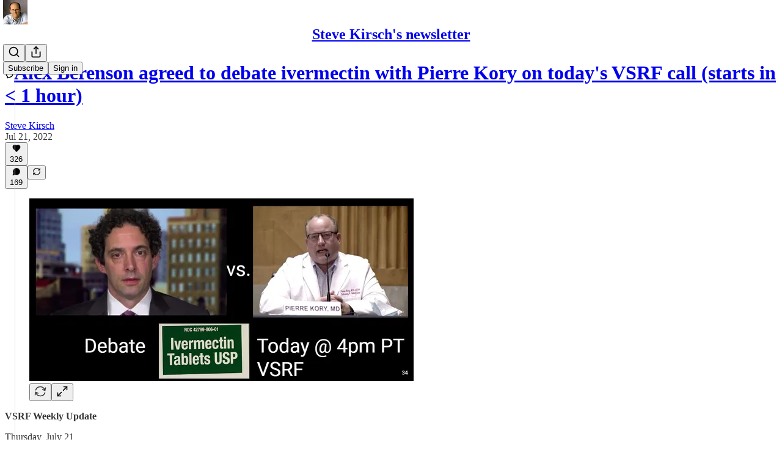

--- FILE ---
content_type: application/javascript
request_url: https://substackcdn.com/bundle/static/js/5786.9392fe68.js
body_size: 5557
content:
(self.webpackChunksubstack=self.webpackChunksubstack||[]).push([["5786"],{17400:function(e,t,n){var a=n(99374),l=1/0;e.exports=function(e){return e?(e=a(e))===l||e===-l?(e<0?-1:1)*17976931348623157e292:e==e?e:0:0===e?e:0}},61489:function(e,t,n){var a=n(17400);e.exports=function(e){var t=a(e),n=t%1;return t==t?n?t-n:t:0}},60927:function(e,t,n){"use strict";n.d(t,{A:()=>a});let a=(0,n(81315).A)("arrow-left-right",[["path",{d:"M8 3 4 7l4 4",key:"9rb6wj"}],["path",{d:"M4 7h16",key:"6tx8e3"}],["path",{d:"m16 21 4-4-4-4",key:"siv7j2"}],["path",{d:"M20 17H4",key:"h6l3hr"}]])},33167:function(e,t,n){"use strict";n.d(t,{A:()=>a});let a=(0,n(81315).A)("arrow-up-right",[["path",{d:"M7 7h10v10",key:"1tivn9"}],["path",{d:"M7 17 17 7",key:"1vkiza"}]])},38376:function(e,t,n){"use strict";n.d(t,{A:()=>a});let a=(0,n(81315).A)("bell-off",[["path",{d:"M10.268 21a2 2 0 0 0 3.464 0",key:"vwvbt9"}],["path",{d:"M17 17H4a1 1 0 0 1-.74-1.673C4.59 13.956 6 12.499 6 8a6 6 0 0 1 .258-1.742",key:"178tsu"}],["path",{d:"m2 2 20 20",key:"1ooewy"}],["path",{d:"M8.668 3.01A6 6 0 0 1 18 8c0 2.687.77 4.653 1.707 6.05",key:"1hqiys"}]])},49436:function(e,t,n){"use strict";n.d(t,{A:()=>a});let a=(0,n(81315).A)("bell",[["path",{d:"M10.268 21a2 2 0 0 0 3.464 0",key:"vwvbt9"}],["path",{d:"M3.262 15.326A1 1 0 0 0 4 17h16a1 1 0 0 0 .74-1.673C19.41 13.956 18 12.499 18 8A6 6 0 0 0 6 8c0 4.499-1.411 5.956-2.738 7.326",key:"11g9vi"}]])},32307:function(e,t,n){"use strict";n.d(t,{A:()=>a});let a=(0,n(81315).A)("calendar",[["path",{d:"M8 2v4",key:"1cmpym"}],["path",{d:"M16 2v4",key:"4m81vk"}],["rect",{width:"18",height:"18",x:"3",y:"4",rx:"2",key:"1hopcy"}],["path",{d:"M3 10h18",key:"8toen8"}]])},44080:function(e,t,n){"use strict";n.d(t,{A:()=>a});let a=(0,n(81315).A)("chart-line",[["path",{d:"M3 3v16a2 2 0 0 0 2 2h16",key:"c24i48"}],["path",{d:"m19 9-5 5-4-4-3 3",key:"2osh9i"}]])},70010:function(e,t,n){"use strict";n.d(t,{A:()=>a});let a=(0,n(81315).A)("chart-no-axes-column",[["line",{x1:"18",x2:"18",y1:"20",y2:"10",key:"1xfpm4"}],["line",{x1:"12",x2:"12",y1:"20",y2:"4",key:"be30l9"}],["line",{x1:"6",x2:"6",y1:"20",y2:"14",key:"1r4le6"}]])},44435:function(e,t,n){"use strict";n.d(t,{A:()=>a});let a=(0,n(81315).A)("crop",[["path",{d:"M6 2v14a2 2 0 0 0 2 2h14",key:"ron5a4"}],["path",{d:"M18 22V8a2 2 0 0 0-2-2H2",key:"7s9ehn"}]])},42691:function(e,t,n){"use strict";n.d(t,{A:()=>a});let a=(0,n(81315).A)("cup-soda",[["path",{d:"m6 8 1.75 12.28a2 2 0 0 0 2 1.72h4.54a2 2 0 0 0 2-1.72L18 8",key:"8166m8"}],["path",{d:"M5 8h14",key:"pcz4l3"}],["path",{d:"M7 15a6.47 6.47 0 0 1 5 0 6.47 6.47 0 0 0 5 0",key:"yjz344"}],["path",{d:"m12 8 1-6h2",key:"3ybfa4"}]])},18931:function(e,t,n){"use strict";n.d(t,{A:()=>a});let a=(0,n(81315).A)("external-link",[["path",{d:"M15 3h6v6",key:"1q9fwt"}],["path",{d:"M10 14 21 3",key:"gplh6r"}],["path",{d:"M18 13v6a2 2 0 0 1-2 2H5a2 2 0 0 1-2-2V8a2 2 0 0 1 2-2h6",key:"a6xqqp"}]])},3160:function(e,t,n){"use strict";n.d(t,{A:()=>a});let a=(0,n(81315).A)("eye",[["path",{d:"M2.062 12.348a1 1 0 0 1 0-.696 10.75 10.75 0 0 1 19.876 0 1 1 0 0 1 0 .696 10.75 10.75 0 0 1-19.876 0",key:"1nclc0"}],["circle",{cx:"12",cy:"12",r:"3",key:"1v7zrd"}]])},96758:function(e,t,n){"use strict";n.d(t,{A:()=>a});let a=(0,n(81315).A)("file-volume",[["path",{d:"M11 11a5 5 0 0 1 0 6",key:"193qb2"}],["path",{d:"M14 2v4a2 2 0 0 0 2 2h4",key:"tnqrlb"}],["path",{d:"M4 6.765V4a2 2 0 0 1 2-2h9l5 5v13a2 2 0 0 1-2 2H6a2 2 0 0 1-.93-.23",key:"ifyjnl"}],["path",{d:"M7 10.51a.5.5 0 0 0-.826-.38l-1.893 1.628A1 1 0 0 1 3.63 12H2.5a.5.5 0 0 0-.5.5v3a.5.5 0 0 0 .5.5h1.129a1 1 0 0 1 .652.242l1.893 1.63a.5.5 0 0 0 .826-.38z",key:"mk8rxu"}]])},12723:function(e,t,n){"use strict";n.d(t,{A:()=>a});let a=(0,n(81315).A)("images",[["path",{d:"M18 22H4a2 2 0 0 1-2-2V6",key:"pblm9e"}],["path",{d:"m22 13-1.296-1.296a2.41 2.41 0 0 0-3.408 0L11 18",key:"nf6bnh"}],["circle",{cx:"12",cy:"8",r:"2",key:"1822b1"}],["rect",{width:"16",height:"16",x:"6",y:"2",rx:"2",key:"12espp"}]])},18771:function(e,t,n){"use strict";n.d(t,{A:()=>a});let a=(0,n(81315).A)("milestone",[["path",{d:"M12 13v8",key:"1l5pq0"}],["path",{d:"M12 3v3",key:"1n5kay"}],["path",{d:"M4 6a1 1 0 0 0-1 1v5a1 1 0 0 0 1 1h13a2 2 0 0 0 1.152-.365l3.424-2.317a1 1 0 0 0 0-1.635l-3.424-2.318A2 2 0 0 0 17 6z",key:"1btarq"}]])},25005:function(e,t,n){"use strict";n.d(t,{A:()=>a});let a=(0,n(81315).A)("pen-line",[["path",{d:"M12 20h9",key:"t2du7b"}],["path",{d:"M16.376 3.622a1 1 0 0 1 3.002 3.002L7.368 18.635a2 2 0 0 1-.855.506l-2.872.838a.5.5 0 0 1-.62-.62l.838-2.872a2 2 0 0 1 .506-.854z",key:"1ykcvy"}]])},61250:function(e,t,n){"use strict";n.d(t,{A:()=>a});let a=(0,n(81315).A)("pin-off",[["path",{d:"M12 17v5",key:"bb1du9"}],["path",{d:"M15 9.34V7a1 1 0 0 1 1-1 2 2 0 0 0 0-4H7.89",key:"znwnzq"}],["path",{d:"m2 2 20 20",key:"1ooewy"}],["path",{d:"M9 9v1.76a2 2 0 0 1-1.11 1.79l-1.78.9A2 2 0 0 0 5 15.24V16a1 1 0 0 0 1 1h11",key:"c9qhm2"}]])},27786:function(e,t,n){"use strict";n.d(t,{A:()=>a});let a=(0,n(81315).A)("pin",[["path",{d:"M12 17v5",key:"bb1du9"}],["path",{d:"M9 10.76a2 2 0 0 1-1.11 1.79l-1.78.9A2 2 0 0 0 5 15.24V16a1 1 0 0 0 1 1h12a1 1 0 0 0 1-1v-.76a2 2 0 0 0-1.11-1.79l-1.78-.9A2 2 0 0 1 15 10.76V7a1 1 0 0 1 1-1 2 2 0 0 0 0-4H8a2 2 0 0 0 0 4 1 1 0 0 1 1 1z",key:"1nkz8b"}]])},14520:function(e,t,n){"use strict";n.d(t,{A:()=>a});let a=(0,n(81315).A)("shuffle",[["path",{d:"m18 14 4 4-4 4",key:"10pe0f"}],["path",{d:"m18 2 4 4-4 4",key:"pucp1d"}],["path",{d:"M2 18h1.973a4 4 0 0 0 3.3-1.7l5.454-8.6a4 4 0 0 1 3.3-1.7H22",key:"1ailkh"}],["path",{d:"M2 6h1.972a4 4 0 0 1 3.6 2.2",key:"km57vx"}],["path",{d:"M22 18h-6.041a4 4 0 0 1-3.3-1.8l-.359-.45",key:"os18l9"}]])},78834:function(e,t,n){"use strict";n.d(t,{A:()=>a});let a=(0,n(81315).A)("square",[["rect",{width:"18",height:"18",x:"3",y:"3",rx:"2",key:"afitv7"}]])},3549:function(e,t,n){"use strict";n.d(t,{A:()=>a});let a=(0,n(81315).A)("type",[["polyline",{points:"4 7 4 4 20 4 20 7",key:"1nosan"}],["line",{x1:"9",x2:"15",y1:"20",y2:"20",key:"swin9y"}],["line",{x1:"12",x2:"12",y1:"4",y2:"20",key:"1tx1rr"}]])},94796:function(e,t,n){"use strict";n.d(t,{A:()=>a});let a=(0,n(81315).A)("upload",[["path",{d:"M21 15v4a2 2 0 0 1-2 2H5a2 2 0 0 1-2-2v-4",key:"ih7n3h"}],["polyline",{points:"17 8 12 3 7 8",key:"t8dd8p"}],["line",{x1:"12",x2:"12",y1:"3",y2:"15",key:"widbto"}]])},42216:function(e,t,n){"use strict";n.d(t,{UO:()=>m,wE:()=>d});var a=n(17402),l=Object.defineProperty,r=Object.defineProperties,o=Object.getOwnPropertyDescriptors,i=Object.getOwnPropertySymbols,u=Object.prototype.hasOwnProperty,c=Object.prototype.propertyIsEnumerable,s=(e,t,n)=>t in e?l(e,t,{enumerable:!0,configurable:!0,writable:!0,value:n}):e[t]=n,p=a.createContext({}),d=a.forwardRef((e,t)=>{let n;var l,d,m,y,v,{value:k,onChange:g,maxLength:b,textAlign:M="left",pattern:w,placeholder:A,inputMode:x="numeric",onComplete:E,pushPasswordManagerStrategy:S="increase-width",pasteTransformer:C,containerClassName:P,noScriptCSSFallback:H=f,render:R,children:j}=e,D=((e,t)=>{var n={};for(var a in e)u.call(e,a)&&0>t.indexOf(a)&&(n[a]=e[a]);if(null!=e&&i)for(var a of i(e))0>t.indexOf(a)&&c.call(e,a)&&(n[a]=e[a]);return n})(e,["value","onChange","maxLength","textAlign","pattern","placeholder","inputMode","onComplete","pushPasswordManagerStrategy","pasteTransformer","containerClassName","noScriptCSSFallback","render","children"]);let[T,O]=a.useState("string"==typeof D.defaultValue?D.defaultValue:""),W=null!=k?k:T,B=(n=a.useRef(),a.useEffect(()=>{n.current=W}),n.current),z=a.useCallback(e=>{null==g||g(e),O(e)},[g]),_=a.useMemo(()=>w?"string"==typeof w?new RegExp(w):w:null,[w]),q=a.useRef(null),I=a.useRef(null),F=a.useRef({value:W,onChange:z,isIOS:"undefined"!=typeof window&&(null==(d=null==(l=null==window?void 0:window.CSS)?void 0:l.supports)?void 0:d.call(l,"-webkit-touch-callout","none"))}),L=a.useRef({prev:[null==(m=q.current)?void 0:m.selectionStart,null==(y=q.current)?void 0:y.selectionEnd,null==(v=q.current)?void 0:v.selectionDirection]});a.useImperativeHandle(t,()=>q.current,[]),a.useEffect(()=>{let e=q.current,t=I.current;if(!e||!t)return;function n(){if(document.activeElement!==e){J(null),Q(null);return}let t=e.selectionStart,n=e.selectionEnd,a=e.selectionDirection,l=e.maxLength,r=e.value,o=L.current.prev,i=-1,u=-1,c;if(0!==r.length&&null!==t&&null!==n){let e=t===n,a=t===r.length&&r.length<l;if(e&&!a){if(0===t)i=0,u=1,c="forward";else if(t===l)i=t-1,u=t,c="backward";else if(l>1&&r.length>1){let e=0;if(null!==o[0]&&null!==o[1]){c=t<o[1]?"backward":"forward";let n=o[0]===o[1]&&o[0]<l;"backward"!==c||n||(e=-1)}i=e+t,u=e+t+1}}-1!==i&&-1!==u&&i!==u&&q.current.setSelectionRange(i,u,c)}let s=-1!==i?i:t,p=-1!==u?u:n,d=null!=c?c:a;J(s),Q(p),L.current.prev=[s,p,d]}if(F.current.value!==e.value&&F.current.onChange(e.value),L.current.prev=[e.selectionStart,e.selectionEnd,e.selectionDirection],document.addEventListener("selectionchange",n,{capture:!0}),n(),document.activeElement===e&&G(!0),!document.getElementById("input-otp-style")){let e=document.createElement("style");if(e.id="input-otp-style",document.head.appendChild(e),e.sheet){let t="background: transparent !important; color: transparent !important; border-color: transparent !important; opacity: 0 !important; box-shadow: none !important; -webkit-box-shadow: none !important; -webkit-text-fill-color: transparent !important;";h(e.sheet,"[data-input-otp]::selection { background: transparent !important; color: transparent !important; }"),h(e.sheet,`[data-input-otp]:autofill { ${t} }`),h(e.sheet,`[data-input-otp]:-webkit-autofill { ${t} }`),h(e.sheet,"@supports (-webkit-touch-callout: none) { [data-input-otp] { letter-spacing: -.6em !important; font-weight: 100 !important; font-stretch: ultra-condensed; font-optical-sizing: none !important; left: -1px !important; right: 1px !important; } }"),h(e.sheet,"[data-input-otp] + * { pointer-events: all !important; }")}}let a=()=>{t&&t.style.setProperty("--root-height",`${e.clientHeight}px`)};a();let l=new ResizeObserver(a);return l.observe(e),()=>{document.removeEventListener("selectionchange",n,{capture:!0}),l.disconnect()}},[]);let[V,$]=a.useState(!1),[N,G]=a.useState(!1),[U,J]=a.useState(null),[K,Q]=a.useState(null);a.useEffect(()=>{var e;setTimeout(e=()=>{var e,t,n,a;null==(e=q.current)||e.dispatchEvent(new Event("input"));let l=null==(t=q.current)?void 0:t.selectionStart,r=null==(n=q.current)?void 0:n.selectionEnd,o=null==(a=q.current)?void 0:a.selectionDirection;null!==l&&null!==r&&(J(l),Q(r),L.current.prev=[l,r,o])},0),setTimeout(e,10),setTimeout(e,50)},[W,N]),a.useEffect(()=>{void 0!==B&&W!==B&&B.length<b&&W.length===b&&(null==E||E(W))},[b,E,B,W]);let X=function({containerRef:e,inputRef:t,pushPasswordManagerStrategy:n,isFocused:l}){let[r,o]=a.useState(!1),[i,u]=a.useState(!1),[c,s]=a.useState(!1),p=a.useMemo(()=>"none"!==n&&("increase-width"===n||"experimental-no-flickering"===n)&&r&&i,[r,i,n]),d=a.useCallback(()=>{let a=e.current,l=t.current;if(!a||!l||c||"none"===n)return;let r=a.getBoundingClientRect().left+a.offsetWidth,i=a.getBoundingClientRect().top+a.offsetHeight/2;0===document.querySelectorAll('[data-lastpass-icon-root],com-1password-button,[data-dashlanecreated],[style$="2147483647 !important;"]').length&&document.elementFromPoint(r-18,i)===a||(o(!0),s(!0))},[e,t,c,n]);return a.useEffect(()=>{let t=e.current;if(!t||"none"===n)return;function a(){u(window.innerWidth-t.getBoundingClientRect().right>=40)}a();let l=setInterval(a,1e3);return()=>{clearInterval(l)}},[e,n]),a.useEffect(()=>{let e=l||document.activeElement===t.current;if("none"===n||!e)return;let a=setTimeout(d,0),r=setTimeout(d,2e3),o=setTimeout(d,5e3),i=setTimeout(()=>{s(!0)},6e3);return()=>{clearTimeout(a),clearTimeout(r),clearTimeout(o),clearTimeout(i)}},[t,l,n,d]),{hasPWMBadge:r,willPushPWMBadge:p,PWM_BADGE_SPACE_WIDTH:"40px"}}({containerRef:I,inputRef:q,pushPasswordManagerStrategy:S,isFocused:N}),Y=a.useCallback(e=>{let t=e.currentTarget.value.slice(0,b);t.length>0&&_&&!_.test(t)?e.preventDefault():("string"==typeof B&&t.length<B.length&&document.dispatchEvent(new Event("selectionchange")),z(t))},[b,z,B,_]),Z=a.useCallback(()=>{var e;if(q.current){let t=Math.min(q.current.value.length,b-1),n=q.current.value.length;null==(e=q.current)||e.setSelectionRange(t,n),J(t),Q(n)}G(!0)},[b]),ee=a.useCallback(e=>{var t,n;let a=q.current;if(!C&&(!F.current.isIOS||!e.clipboardData||!a))return;let l=e.clipboardData.getData("text/plain"),r=C?C(l):l;console.log({_content:l,content:r}),e.preventDefault();let o=null==(t=q.current)?void 0:t.selectionStart,i=null==(n=q.current)?void 0:n.selectionEnd,u=(o!==i?W.slice(0,o)+r+W.slice(i):W.slice(0,o)+r+W.slice(o)).slice(0,b);if(u.length>0&&_&&!_.test(u))return;a.value=u,z(u);let c=Math.min(u.length,b-1),s=u.length;a.setSelectionRange(c,s),J(c),Q(s)},[b,z,_,W]),et=a.useMemo(()=>({position:"relative",cursor:D.disabled?"default":"text",userSelect:"none",WebkitUserSelect:"none",pointerEvents:"none"}),[D.disabled]),en=a.useMemo(()=>({position:"absolute",inset:0,width:X.willPushPWMBadge?`calc(100% + ${X.PWM_BADGE_SPACE_WIDTH})`:"100%",clipPath:X.willPushPWMBadge?`inset(0 ${X.PWM_BADGE_SPACE_WIDTH} 0 0)`:void 0,height:"100%",display:"flex",textAlign:M,opacity:"1",color:"transparent",pointerEvents:"all",background:"transparent",caretColor:"transparent",border:"0 solid transparent",outline:"0 solid transparent",boxShadow:"none",lineHeight:"1",letterSpacing:"-.5em",fontSize:"var(--root-height)",fontFamily:"monospace",fontVariantNumeric:"tabular-nums"}),[X.PWM_BADGE_SPACE_WIDTH,X.willPushPWMBadge,M]),ea=a.useMemo(()=>a.createElement("input",r(((e,t)=>{for(var n in t||(t={}))u.call(t,n)&&s(e,n,t[n]);if(i)for(var n of i(t))c.call(t,n)&&s(e,n,t[n]);return e})({autoComplete:D.autoComplete||"one-time-code"},D),o({"data-input-otp":!0,"data-input-otp-placeholder-shown":0===W.length||void 0,"data-input-otp-mss":U,"data-input-otp-mse":K,inputMode:x,pattern:null==_?void 0:_.source,"aria-placeholder":A,style:en,maxLength:b,value:W,ref:q,onPaste:e=>{var t;ee(e),null==(t=D.onPaste)||t.call(D,e)},onChange:Y,onMouseOver:e=>{var t;$(!0),null==(t=D.onMouseOver)||t.call(D,e)},onMouseLeave:e=>{var t;$(!1),null==(t=D.onMouseLeave)||t.call(D,e)},onFocus:e=>{var t;Z(),null==(t=D.onFocus)||t.call(D,e)},onBlur:e=>{var t;G(!1),null==(t=D.onBlur)||t.call(D,e)}}))),[Y,Z,ee,x,en,b,K,U,D,null==_?void 0:_.source,W]),el=a.useMemo(()=>({slots:Array.from({length:b}).map((e,t)=>{var n;let a=N&&null!==U&&null!==K&&(U===K&&t===U||t>=U&&t<K),l=void 0!==W[t]?W[t]:null;return{char:l,placeholderChar:void 0!==W[0]?null:null!=(n=null==A?void 0:A[t])?n:null,isActive:a,hasFakeCaret:a&&null===l}}),isFocused:N,isHovering:!D.disabled&&V}),[N,V,b,K,U,D.disabled,W]),er=a.useMemo(()=>R?R(el):a.createElement(p.Provider,{value:el},j),[j,el,R]);return a.createElement(a.Fragment,null,null!==H&&a.createElement("noscript",null,a.createElement("style",null,H)),a.createElement("div",{ref:I,"data-input-otp-container":!0,style:et,className:P},er,a.createElement("div",{style:{position:"absolute",inset:0,pointerEvents:"none"}},ea)))});function h(e,t){try{e.insertRule(t)}catch(e){console.error("input-otp could not insert CSS rule:",t)}}d.displayName="Input";var f=`
[data-input-otp] {
  --nojs-bg: white !important;
  --nojs-fg: black !important;

  background-color: var(--nojs-bg) !important;
  color: var(--nojs-fg) !important;
  caret-color: var(--nojs-fg) !important;
  letter-spacing: .25em !important;
  text-align: center !important;
  border: 1px solid var(--nojs-fg) !important;
  border-radius: 4px !important;
  width: 100% !important;
}
@media (prefers-color-scheme: dark) {
  [data-input-otp] {
    --nojs-bg: black !important;
    --nojs-fg: white !important;
  }
}`,m="^\\d+$"}}]);
//# sourceMappingURL=5786.9392fe68.js.map